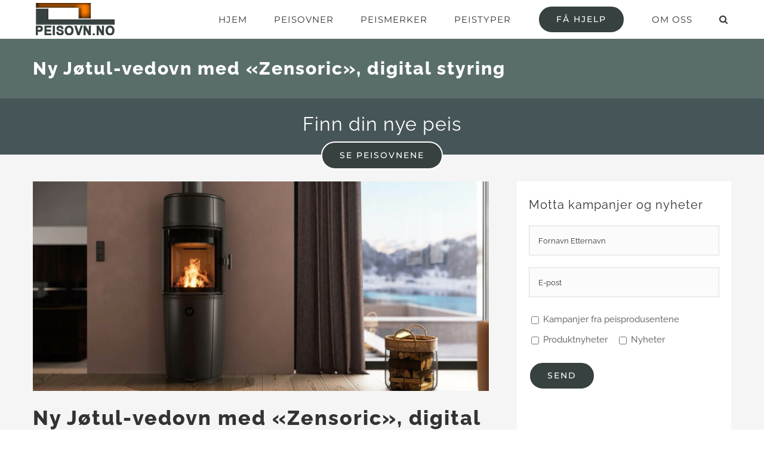

--- FILE ---
content_type: text/html; charset=UTF-8
request_url: https://peisovn.no/ny-jotul-vedovn-med-zensoric-digital-styring/
body_size: 16651
content:
<!DOCTYPE html>
<html class="avada-html-layout-wide avada-html-header-position-top avada-is-100-percent-template" lang="nb-NO" prefix="og: http://ogp.me/ns# fb: http://ogp.me/ns/fb#">
<head>
	<meta http-equiv="X-UA-Compatible" content="IE=edge" />
	<meta http-equiv="Content-Type" content="text/html; charset=utf-8"/>
	<meta name="viewport" content="width=device-width, initial-scale=1" />
	<title>Ny Jøtul-vedovn med &laquo;Zensoric&raquo;, digital styring &#8211; Peisovn.no</title>
<meta name='robots' content='max-image-preview:large' />
<link rel="alternate" type="application/rss+xml" title="Peisovn.no &raquo; strøm" href="https://peisovn.no/feed/" />
<link rel="alternate" type="application/rss+xml" title="Peisovn.no &raquo; kommentarstrøm" href="https://peisovn.no/comments/feed/" />
		
		
		
				<link rel="alternate" type="application/rss+xml" title="Peisovn.no &raquo; Ny Jøtul-vedovn med &laquo;Zensoric&raquo;, digital styring kommentarstrøm" href="https://peisovn.no/ny-jotul-vedovn-med-zensoric-digital-styring/feed/" />

		<meta property="og:title" content="Ny Jøtul-vedovn med &quot;Zensoric&quot;, digital styring"/>
		<meta property="og:type" content="article"/>
		<meta property="og:url" content="https://peisovn.no/ny-jotul-vedovn-med-zensoric-digital-styring/"/>
		<meta property="og:site_name" content="Peisovn.no"/>
		<meta property="og:description" content="Ny Jøtul-vedovn med &quot;Zensoric&quot;, digital styring
Nylig introdusert Jøtul sin nye Zensoric teknologi som automatisk optimaliserer ovnens lufttilførsel for å oppnå en renere og mer effektiv forbrenningsprosess. Zensoric består av en sensor som overvåker temperaturen i vedovnen og justerer luftstrømmen basert på hvordan veden brenner. Dette skal muliggjøre en mer kontrollert og effektiv"/>

									<meta property="og:image" content="https://peisovn.no/wp-content/uploads/2024/01/Jotul-f.jpg"/>
							<script type="text/javascript">
window._wpemojiSettings = {"baseUrl":"https:\/\/s.w.org\/images\/core\/emoji\/14.0.0\/72x72\/","ext":".png","svgUrl":"https:\/\/s.w.org\/images\/core\/emoji\/14.0.0\/svg\/","svgExt":".svg","source":{"concatemoji":"https:\/\/peisovn.no\/wp-includes\/js\/wp-emoji-release.min.js?ver=6.1.9"}};
/*! This file is auto-generated */
!function(e,a,t){var n,r,o,i=a.createElement("canvas"),p=i.getContext&&i.getContext("2d");function s(e,t){var a=String.fromCharCode,e=(p.clearRect(0,0,i.width,i.height),p.fillText(a.apply(this,e),0,0),i.toDataURL());return p.clearRect(0,0,i.width,i.height),p.fillText(a.apply(this,t),0,0),e===i.toDataURL()}function c(e){var t=a.createElement("script");t.src=e,t.defer=t.type="text/javascript",a.getElementsByTagName("head")[0].appendChild(t)}for(o=Array("flag","emoji"),t.supports={everything:!0,everythingExceptFlag:!0},r=0;r<o.length;r++)t.supports[o[r]]=function(e){if(p&&p.fillText)switch(p.textBaseline="top",p.font="600 32px Arial",e){case"flag":return s([127987,65039,8205,9895,65039],[127987,65039,8203,9895,65039])?!1:!s([55356,56826,55356,56819],[55356,56826,8203,55356,56819])&&!s([55356,57332,56128,56423,56128,56418,56128,56421,56128,56430,56128,56423,56128,56447],[55356,57332,8203,56128,56423,8203,56128,56418,8203,56128,56421,8203,56128,56430,8203,56128,56423,8203,56128,56447]);case"emoji":return!s([129777,127995,8205,129778,127999],[129777,127995,8203,129778,127999])}return!1}(o[r]),t.supports.everything=t.supports.everything&&t.supports[o[r]],"flag"!==o[r]&&(t.supports.everythingExceptFlag=t.supports.everythingExceptFlag&&t.supports[o[r]]);t.supports.everythingExceptFlag=t.supports.everythingExceptFlag&&!t.supports.flag,t.DOMReady=!1,t.readyCallback=function(){t.DOMReady=!0},t.supports.everything||(n=function(){t.readyCallback()},a.addEventListener?(a.addEventListener("DOMContentLoaded",n,!1),e.addEventListener("load",n,!1)):(e.attachEvent("onload",n),a.attachEvent("onreadystatechange",function(){"complete"===a.readyState&&t.readyCallback()})),(e=t.source||{}).concatemoji?c(e.concatemoji):e.wpemoji&&e.twemoji&&(c(e.twemoji),c(e.wpemoji)))}(window,document,window._wpemojiSettings);
</script>
<style type="text/css">
img.wp-smiley,
img.emoji {
	display: inline !important;
	border: none !important;
	box-shadow: none !important;
	height: 1em !important;
	width: 1em !important;
	margin: 0 0.07em !important;
	vertical-align: -0.1em !important;
	background: none !important;
	padding: 0 !important;
}
</style>
	<link rel='stylesheet' id='fusion-dynamic-css-css' href='https://peisovn.no/wp-content/uploads/fusion-styles/f25ea1a76ac15940fedd1a13838d1944.min.css?ver=3.9.2' type='text/css' media='all' />
<script type='text/javascript' src='https://peisovn.no/wp-includes/js/jquery/jquery.min.js?ver=3.6.1' id='jquery-core-js'></script>
<script type='text/javascript' src='https://peisovn.no/wp-includes/js/jquery/jquery-migrate.min.js?ver=3.3.2' id='jquery-migrate-js'></script>
<link rel="https://api.w.org/" href="https://peisovn.no/wp-json/" /><link rel="alternate" type="application/json" href="https://peisovn.no/wp-json/wp/v2/posts/3778" /><link rel="EditURI" type="application/rsd+xml" title="RSD" href="https://peisovn.no/xmlrpc.php?rsd" />
<link rel="wlwmanifest" type="application/wlwmanifest+xml" href="https://peisovn.no/wp-includes/wlwmanifest.xml" />
<meta name="generator" content="WordPress 6.1.9" />
<link rel="canonical" href="https://peisovn.no/ny-jotul-vedovn-med-zensoric-digital-styring/" />
<link rel='shortlink' href='https://peisovn.no/?p=3778' />
<link rel="alternate" type="application/json+oembed" href="https://peisovn.no/wp-json/oembed/1.0/embed?url=https%3A%2F%2Fpeisovn.no%2Fny-jotul-vedovn-med-zensoric-digital-styring%2F" />
<link rel="alternate" type="text/xml+oembed" href="https://peisovn.no/wp-json/oembed/1.0/embed?url=https%3A%2F%2Fpeisovn.no%2Fny-jotul-vedovn-med-zensoric-digital-styring%2F&#038;format=xml" />
<style type="text/css" id="css-fb-visibility">@media screen and (max-width: 640px){.fusion-no-small-visibility{display:none !important;}body .sm-text-align-center{text-align:center !important;}body .sm-text-align-left{text-align:left !important;}body .sm-text-align-right{text-align:right !important;}body .sm-flex-align-center{justify-content:center !important;}body .sm-flex-align-flex-start{justify-content:flex-start !important;}body .sm-flex-align-flex-end{justify-content:flex-end !important;}body .sm-mx-auto{margin-left:auto !important;margin-right:auto !important;}body .sm-ml-auto{margin-left:auto !important;}body .sm-mr-auto{margin-right:auto !important;}body .fusion-absolute-position-small{position:absolute;top:auto;width:100%;}.awb-sticky.awb-sticky-small{ position: sticky; top: var(--awb-sticky-offset,0); }}@media screen and (min-width: 641px) and (max-width: 1024px){.fusion-no-medium-visibility{display:none !important;}body .md-text-align-center{text-align:center !important;}body .md-text-align-left{text-align:left !important;}body .md-text-align-right{text-align:right !important;}body .md-flex-align-center{justify-content:center !important;}body .md-flex-align-flex-start{justify-content:flex-start !important;}body .md-flex-align-flex-end{justify-content:flex-end !important;}body .md-mx-auto{margin-left:auto !important;margin-right:auto !important;}body .md-ml-auto{margin-left:auto !important;}body .md-mr-auto{margin-right:auto !important;}body .fusion-absolute-position-medium{position:absolute;top:auto;width:100%;}.awb-sticky.awb-sticky-medium{ position: sticky; top: var(--awb-sticky-offset,0); }}@media screen and (min-width: 1025px){.fusion-no-large-visibility{display:none !important;}body .lg-text-align-center{text-align:center !important;}body .lg-text-align-left{text-align:left !important;}body .lg-text-align-right{text-align:right !important;}body .lg-flex-align-center{justify-content:center !important;}body .lg-flex-align-flex-start{justify-content:flex-start !important;}body .lg-flex-align-flex-end{justify-content:flex-end !important;}body .lg-mx-auto{margin-left:auto !important;margin-right:auto !important;}body .lg-ml-auto{margin-left:auto !important;}body .lg-mr-auto{margin-right:auto !important;}body .fusion-absolute-position-large{position:absolute;top:auto;width:100%;}.awb-sticky.awb-sticky-large{ position: sticky; top: var(--awb-sticky-offset,0); }}</style><meta name="generator" content="Powered by Slider Revolution 6.6.19 - responsive, Mobile-Friendly Slider Plugin for WordPress with comfortable drag and drop interface." />
<script>function setREVStartSize(e){
			//window.requestAnimationFrame(function() {
				window.RSIW = window.RSIW===undefined ? window.innerWidth : window.RSIW;
				window.RSIH = window.RSIH===undefined ? window.innerHeight : window.RSIH;
				try {
					var pw = document.getElementById(e.c).parentNode.offsetWidth,
						newh;
					pw = pw===0 || isNaN(pw) || (e.l=="fullwidth" || e.layout=="fullwidth") ? window.RSIW : pw;
					e.tabw = e.tabw===undefined ? 0 : parseInt(e.tabw);
					e.thumbw = e.thumbw===undefined ? 0 : parseInt(e.thumbw);
					e.tabh = e.tabh===undefined ? 0 : parseInt(e.tabh);
					e.thumbh = e.thumbh===undefined ? 0 : parseInt(e.thumbh);
					e.tabhide = e.tabhide===undefined ? 0 : parseInt(e.tabhide);
					e.thumbhide = e.thumbhide===undefined ? 0 : parseInt(e.thumbhide);
					e.mh = e.mh===undefined || e.mh=="" || e.mh==="auto" ? 0 : parseInt(e.mh,0);
					if(e.layout==="fullscreen" || e.l==="fullscreen")
						newh = Math.max(e.mh,window.RSIH);
					else{
						e.gw = Array.isArray(e.gw) ? e.gw : [e.gw];
						for (var i in e.rl) if (e.gw[i]===undefined || e.gw[i]===0) e.gw[i] = e.gw[i-1];
						e.gh = e.el===undefined || e.el==="" || (Array.isArray(e.el) && e.el.length==0)? e.gh : e.el;
						e.gh = Array.isArray(e.gh) ? e.gh : [e.gh];
						for (var i in e.rl) if (e.gh[i]===undefined || e.gh[i]===0) e.gh[i] = e.gh[i-1];
											
						var nl = new Array(e.rl.length),
							ix = 0,
							sl;
						e.tabw = e.tabhide>=pw ? 0 : e.tabw;
						e.thumbw = e.thumbhide>=pw ? 0 : e.thumbw;
						e.tabh = e.tabhide>=pw ? 0 : e.tabh;
						e.thumbh = e.thumbhide>=pw ? 0 : e.thumbh;
						for (var i in e.rl) nl[i] = e.rl[i]<window.RSIW ? 0 : e.rl[i];
						sl = nl[0];
						for (var i in nl) if (sl>nl[i] && nl[i]>0) { sl = nl[i]; ix=i;}
						var m = pw>(e.gw[ix]+e.tabw+e.thumbw) ? 1 : (pw-(e.tabw+e.thumbw)) / (e.gw[ix]);
						newh =  (e.gh[ix] * m) + (e.tabh + e.thumbh);
					}
					var el = document.getElementById(e.c);
					if (el!==null && el) el.style.height = newh+"px";
					el = document.getElementById(e.c+"_wrapper");
					if (el!==null && el) {
						el.style.height = newh+"px";
						el.style.display = "block";
					}
				} catch(e){
					console.log("Failure at Presize of Slider:" + e)
				}
			//});
		  };</script>
		<style type="text/css" id="wp-custom-css">
			.px-capf-wrapper {
    position: relative;
    z-index: 3;
    background: var(--lscf-background-color);
    width: 100%;
   max-width: 100% !important;
    min-height: 400px;
    overflow: hidden;
    padding: 0px;
}

.post-list .caption {
   
	
	display:none;
}
.view.block-view .post-list .lscf-title, .lscf-posts-block.view.block-view .post-list .lscf-title, .view.large-view.block-view .post-list .lscf-title, .lscf-posts-block.view.large-view.block-view .post-list .lscf-title {
    font-size: 24px !important;
    line-height: 1.15em;
    font-weight: normal !important;
}
.px-filter-fields .lscf-sidebar-heading {
    
    text-transform: capitalize;
	color:#fff !important;
	font-size:20px !important;
}
.px-filter-fields.lscf-horizontal-sidebar .lscf-filter-field.lscf-large-field {
    width: 561px !important;
}
.px-filter-fields.lscf-horizontal-sidebar .lscf-filter-field {
   
     height: 85px !important;
    margin-left: 25px;
    margin-right: 10px;
    float: left;
}

.lscf-row-utils {
    
    display: none;
}

.px-select-box div.select .options .lscf-dropdown-option:hover {
    color: #333; 
}
.px-filter-fields.lscf-horizontal-sidebar .px-select-box .select {
    margin-top: 7px;
    background: #fff;
}

.lscf-horizontal-sidebar .px-fiels-wrapper {
    padding: 0px;
    background: #1d242d !important;
    color: #fff;
}

.lscf-administrator {
    margin-top: 0px !important;
}
.px-filter-fields.lscf-horizontal-sidebar .pxCheckField .px_checkboxesList .px_checkbox-li, .px-filter-fields.lscf-horizontal-sidebar .pxRadioField .px_checkboxesList .px_checkbox-li {
     
  
     float: none !important; 
    display: inline-block;
}


.px-filter-fields.lscf-horizontal-sidebar .pxCheckField, .px-filter-fields.lscf-horizontal-sidebar .pxRadioField {
    position: relative;
    background: #1d242d !important;
	     width: 1020px !important;
	margin-top: 25px;
    margin-left: 11px;
}

.px_checkboxesList .px_checkbox-li span {
        line-height: 13px;
        font-size: 18px;
    color: white;
}

@media (max-width: 850px)
.view.block-view .post-list, .lscf-posts-block.view.block-view .post-list, .view.large-view.block-view .post-list, .lscf-posts-block.view.large-view.block-view .post-list {
   
    max-width: 100% !important;
    margin: 0 4% 4% 0 !important;
}



.px-filter-fields.lscf-horizontal-sidebar .px-field-wrapper-container {
   
    height: 183px !important;
}


.px-filter-fields .lscf-sidebar-heading {
    
    display: none;
}

.px-select-box div.select .options .lscf-dropdown-option {
   
    font-size: 18px !important;
   
}

.px-select-box div.select .styledSelect {
    height: 100%;
    font-size: 18px !important;
}

.px-filter-fields.lscf-horizontal-sidebar .px-select-box .select {
    margin-top: 29px !important;
    
}

    .px-filter-fields.lscf-horizontal-sidebar .pxCheckField .px_checkboxesList .px_checkbox-li, .px-filter-fields.lscf-horizontal-sidebar .pxRadioField .px_checkboxesList .px_checkbox-li {
    width: 264px;
    margin-left: 21px !important;
    margin-right: 17px !important;
    float: left;
}

.px_checkbox:before {

background: #fff !important;
}
.px_checkbox.active:after {
    
    background: black !important;
}
.px_checkbox {
    
	padding-left: 34px !important;}

}

@media (max-width: 770px){
.px-filter-fields.lscf-horizontal-sidebar .pxCheckField, .px-filter-fields.lscf-horizontal-sidebar .pxRadioField {
    position: relative;
    background: #1d242d !important;
    width: 200px !important;
    margin-top: 25px;
    margin-left: 11px;
}
}
@media (max-width: 850px){
.view.block-view .post-list, .lscf-posts-block.view.block-view .post-list, .view.large-view.block-view .post-list, .lscf-posts-block.view.large-view.block-view .post-list {
    width: 100%;
    max-width: 100%;
    margin: 0 4% 4% 0 !important;
}
}

@media only screen and (max-width: 600px) {
	
	.px-field-wrapper-container div:first-child {
    margin-top: 0;
    display: inline;
   
}
	.px_checkboxesList{
		    background: #1d242d ;
		
		
	}
	.ng-binding{
		
		color: #fff;
    font-size: 18px;
	}
	
	
}

@media (max-width: 770px)
.px-capf-wrapper .px-filter-fields .px-fiels-wrapper .px-field-wrapper-container {
    position: relative;
    width:100% !important; 
    margin-left: auto !important; 
    margin-top: 0px;
     
    border: 1px solid #1e88e5;
    border-top: 0px;
    margin-bottom: 15px;
    padding-top: 1px;
    margin: 0 18px 0 18px !important;
}

		</style>
				<script type="text/javascript">
			var doc = document.documentElement;
			doc.setAttribute( 'data-useragent', navigator.userAgent );
		</script>
		<!-- Google tag (gtag.js) -->
<script async src="https://www.googletagmanager.com/gtag/js?id=G-0PSG9TF4RF"></script>
<script>
  window.dataLayer = window.dataLayer || [];
  function gtag(){dataLayer.push(arguments);}
  gtag('js', new Date());

  gtag('config', 'G-0PSG9TF4RF');
</script>
	</head>

<body class="post-template-default single single-post postid-3778 single-format-standard fusion-image-hovers fusion-pagination-sizing fusion-button_type-flat fusion-button_span-no fusion-button_gradient-linear avada-image-rollover-circle-yes avada-image-rollover-yes avada-image-rollover-direction-center_vertical fusion-body ltr fusion-sticky-header avada-has-rev-slider-styles fusion-disable-outline fusion-sub-menu-fade mobile-logo-pos-left layout-wide-mode avada-has-boxed-modal-shadow-none layout-scroll-offset-full avada-has-zero-margin-offset-top fusion-top-header menu-text-align-center mobile-menu-design-modern fusion-show-pagination-text fusion-header-layout-v1 avada-responsive avada-footer-fx-none avada-menu-highlight-style-arrow fusion-search-form-classic fusion-main-menu-search-overlay fusion-avatar-square avada-dropdown-styles avada-blog-layout-large avada-blog-archive-layout-grid avada-header-shadow-no avada-menu-icon-position-left avada-has-mainmenu-dropdown-divider avada-has-pagetitle-bg-full avada-has-main-nav-search-icon avada-has-100-footer avada-has-breadcrumb-mobile-hidden avada-has-titlebar-bar_and_content avada-social-full-transparent avada-has-pagination-padding avada-flyout-menu-direction-fade avada-ec-views-v1 &quot; ng-app=&quot;lscf-app" data-awb-post-id="3778">
		<a class="skip-link screen-reader-text" href="#content">Skip to content</a>

	<div id="boxed-wrapper">
		
		<div id="wrapper" class="fusion-wrapper">
			<div id="home" style="position:relative;top:-1px;"></div>
							
					
			<header class="fusion-header-wrapper">
				<div class="fusion-header-v1 fusion-logo-alignment fusion-logo-left fusion-sticky-menu- fusion-sticky-logo-1 fusion-mobile-logo-1  fusion-mobile-menu-design-modern">
					<div class="fusion-header-sticky-height"></div>
<div class="fusion-header">
	<div class="fusion-row">
					<div class="fusion-logo" data-margin-top="5px" data-margin-bottom="6px" data-margin-left="0px" data-margin-right="0px">
			<a class="fusion-logo-link"  href="https://peisovn.no/" >

						<!-- standard logo -->
			<img src="https://peisovn.no/wp-content/uploads/2019/03/logo-peisovn-r.png" srcset="https://peisovn.no/wp-content/uploads/2019/03/logo-peisovn-r.png 1x, https://peisovn.no/wp-content/uploads/2019/03/logo-peisovn-r.png 2x" width="264" height="108" style="max-height:108px;height:auto;" alt="Peisovn.no Logo" data-retina_logo_url="https://peisovn.no/wp-content/uploads/2019/03/logo-peisovn-r.png" class="fusion-standard-logo" />

											<!-- mobile logo -->
				<img src="https://peisovn.no/wp-content/uploads/2019/03/logo-peisovn-r.png" srcset="https://peisovn.no/wp-content/uploads/2019/03/logo-peisovn-r.png 1x, https://peisovn.no/wp-content/uploads/2019/03/logo-peisovn-r.png 2x" width="264" height="108" style="max-height:108px;height:auto;" alt="Peisovn.no Logo" data-retina_logo_url="https://peisovn.no/wp-content/uploads/2019/03/logo-peisovn-r.png" class="fusion-mobile-logo" />
			
											<!-- sticky header logo -->
				<img src="https://peisovn.no/wp-content/uploads/2019/03/logo-peisovn-r.png" srcset="https://peisovn.no/wp-content/uploads/2019/03/logo-peisovn-r.png 1x, https://peisovn.no/wp-content/uploads/2019/03/logo-peisovn-r.png 2x" width="264" height="108" style="max-height:108px;height:auto;" alt="Peisovn.no Logo" data-retina_logo_url="https://peisovn.no/wp-content/uploads/2019/03/logo-peisovn-r.png" class="fusion-sticky-logo" />
					</a>
		</div>		<nav class="fusion-main-menu" aria-label="Hovedmeny"><div class="fusion-overlay-search">		<form role="search" class="searchform fusion-search-form  fusion-search-form-classic" method="get" action="https://peisovn.no/">
			<div class="fusion-search-form-content">

				
				<div class="fusion-search-field search-field">
					<label><span class="screen-reader-text">Søk etter:</span>
													<input type="search" value="" name="s" class="s" placeholder="Søk..." required aria-required="true" aria-label="Søk..."/>
											</label>
				</div>
				<div class="fusion-search-button search-button">
					<input type="submit" class="fusion-search-submit searchsubmit" aria-label="Søk" value="&#xf002;" />
									</div>

				
			</div>


			
		</form>
		<div class="fusion-search-spacer"></div><a href="#" role="button" aria-label="Close Search" class="fusion-close-search"></a></div><ul id="menu-construction-main-menu" class="fusion-menu"><li  id="menu-item-1317"  class="menu-item menu-item-type-post_type menu-item-object-page menu-item-home menu-item-1317"  data-item-id="1317"><a  href="https://peisovn.no/" class="fusion-arrow-highlight"><span class="menu-text">HJEM<span class="fusion-arrow-svg"><svg height="8px" width="43px">
					<path d="M0 0 L21.5 8 L43 0 Z" fill="#ffffff" />
					</svg></span></span></a></li><li  id="menu-item-1479"  class="menu-item menu-item-type-post_type menu-item-object-page menu-item-1479"  data-item-id="1479"><a  href="https://peisovn.no/peisovner/" class="fusion-arrow-highlight"><span class="menu-text">PEISOVNER<span class="fusion-arrow-svg"><svg height="8px" width="43px">
					<path d="M0 0 L21.5 8 L43 0 Z" fill="#ffffff" />
					</svg></span></span></a></li><li  id="menu-item-1904"  class="menu-item menu-item-type-post_type menu-item-object-page menu-item-1904"  data-item-id="1904"><a  href="https://peisovn.no/peis-produsentene/" class="fusion-arrow-highlight"><span class="menu-text">PEISMERKER<span class="fusion-arrow-svg"><svg height="8px" width="43px">
					<path d="M0 0 L21.5 8 L43 0 Z" fill="#ffffff" />
					</svg></span></span></a></li><li  id="menu-item-1961"  class="menu-item menu-item-type-post_type menu-item-object-page menu-item-1961"  data-item-id="1961"><a  href="https://peisovn.no/peistyper/" class="fusion-arrow-highlight"><span class="menu-text">PEISTYPER<span class="fusion-arrow-svg"><svg height="8px" width="43px">
					<path d="M0 0 L21.5 8 L43 0 Z" fill="#ffffff" />
					</svg></span></span></a></li><li  id="menu-item-1312"  class="menu-item menu-item-type-post_type menu-item-object-page menu-item-1312 fusion-menu-item-button"  data-item-id="1312"><a  href="https://peisovn.no/fa-hjelp/" class="fusion-arrow-highlight"><span class="menu-text fusion-button button-default button-large">FÅ HJELP</span></a></li><li  id="menu-item-2047"  class="menu-item menu-item-type-post_type menu-item-object-page menu-item-2047"  data-item-id="2047"><a  href="https://peisovn.no/om-oss/" class="fusion-arrow-highlight"><span class="menu-text">OM OSS<span class="fusion-arrow-svg"><svg height="8px" width="43px">
					<path d="M0 0 L21.5 8 L43 0 Z" fill="#ffffff" />
					</svg></span></span></a></li><li class="fusion-custom-menu-item fusion-main-menu-search fusion-search-overlay"><a class="fusion-main-menu-icon" href="#" aria-label="Søk" data-title="Søk" title="Søk" role="button" aria-expanded="false"></a></li></ul></nav>	<div class="fusion-mobile-menu-icons">
							<a href="#" class="fusion-icon awb-icon-bars" aria-label="Toggle mobile menu" aria-expanded="false"></a>
		
		
		
			</div>

<nav class="fusion-mobile-nav-holder fusion-mobile-menu-text-align-left" aria-label="Main Menu Mobile"></nav>

					</div>
</div>
				</div>
				<div class="fusion-clearfix"></div>
			</header>
								
							<div id="sliders-container" class="fusion-slider-visibility">
					</div>
				
					
							
			<section class="avada-page-titlebar-wrapper" aria-label="Page Title Bar">
	<div class="fusion-page-title-bar fusion-page-title-bar-breadcrumbs fusion-page-title-bar-left">
		<div class="fusion-page-title-row">
			<div class="fusion-page-title-wrapper">
				<div class="fusion-page-title-captions">

																							<h1 class="entry-title">Ny Jøtul-vedovn med &laquo;Zensoric&raquo;, digital styring</h1>

											
					
				</div>

													
			</div>
		</div>
	</div>
</section>

						<main id="main" class="clearfix width-100">
				<div class="fusion-row" style="max-width:100%;">

<section id="content" style="width: 100%;">
	
					<article id="post-3778" class="post post-3778 type-post status-publish format-standard has-post-thumbnail hentry category-godt-a-vite-om-peis">
										<span class="entry-title" style="display: none;">Ny Jøtul-vedovn med &laquo;Zensoric&raquo;, digital styring</span>
			
									
						<div class="post-content">
				<div class="fusion-fullwidth fullwidth-box fusion-builder-row-1 hundred-percent-fullwidth non-hundred-percent-height-scrolling" style="--awb-background-position:left top;--awb-border-sizes-top:0px;--awb-border-sizes-bottom:0px;--awb-border-sizes-left:0px;--awb-border-sizes-right:0px;--awb-border-radius-top-left:0px;--awb-border-radius-top-right:0px;--awb-border-radius-bottom-right:0px;--awb-border-radius-bottom-left:0px;--awb-padding-top:22px;--awb-padding-bottom:15px;--awb-background-color:#465558;" ><div class="fusion-builder-row fusion-row"><div class="fusion-layout-column fusion_builder_column fusion-builder-column-0 fusion_builder_column_1_1 1_1 fusion-one-full fusion-column-first fusion-column-last" style="--awb-bg-size:cover;"><div class="fusion-column-wrapper fusion-flex-column-wrapper-legacy"><div class="fusion-text fusion-text-1"><h2 style="font-weight: 300; text-align: center;"><span style="color: #ffffff;">Finn din nye peis</span></h2>
</div><div class="fusion-clearfix"></div></div></div></div></div>
<div class="fusion-fullwidth fullwidth-box fusion-builder-row-2 nonhundred-percent-fullwidth non-hundred-percent-height-scrolling" style="--awb-background-position:left top;--awb-border-sizes-top:0px;--awb-border-sizes-bottom:0px;--awb-border-sizes-left:0px;--awb-border-sizes-right:0px;--awb-border-radius-top-left:0px;--awb-border-radius-top-right:0px;--awb-border-radius-bottom-right:0px;--awb-border-radius-bottom-left:0px;--awb-padding-top:0px;--awb-padding-bottom:20px;--awb-background-color:#f5f5f5;" ><div class="fusion-builder-row fusion-row"><div class="fusion-layout-column fusion_builder_column fusion-builder-column-1 fusion_builder_column_1_1 1_1 fusion-one-full fusion-column-first fusion-column-last" style="--awb-bg-color:rgba(255,255,255,0);--awb-bg-size:cover;--awb-margin-top:-22px;"><div class="fusion-column-wrapper fusion-column-has-shadow fusion-flex-column-wrapper-legacy"><div class="fusion-aligncenter"><a class="fusion-button button-flat fusion-button-default-size button-custom fusion-button-default button-1 fusion-button-default-span fusion-button-default-type" style="--button_accent_color:#ffffff;--button_accent_hover_color:#333333;--button_border_hover_color:#333333;--button_border_width-top:2px;--button_border_width-right:2px;--button_border_width-bottom:2px;--button_border_width-left:2px;--button_gradient_top_color:#374140;--button_gradient_bottom_color:#374140;--button_gradient_top_color_hover:#ffffff;--button_gradient_bottom_color_hover:#ffffff;" target="_self" href="https://peisovn.no/peisovner/"><span class="fusion-button-text">SE PEISOVNENE</span></a></div><div class="fusion-clearfix"></div></div></div></div></div>
<div class="fusion-fullwidth fullwidth-box fusion-builder-row-3 nonhundred-percent-fullwidth non-hundred-percent-height-scrolling" style="--awb-border-radius-top-left:0px;--awb-border-radius-top-right:0px;--awb-border-radius-bottom-right:0px;--awb-border-radius-bottom-left:0px;--awb-background-color:#f5f5f5;" ><div class="fusion-builder-row fusion-row"><div class="fusion-layout-column fusion_builder_column fusion-builder-column-2 fusion_builder_column_2_3 2_3 fusion-two-third fusion-column-first" style="--awb-bg-size:cover;width:65.3333%; margin-right: 4%;"><div class="fusion-column-wrapper fusion-flex-column-wrapper-legacy"><div class="fusion-image-element in-legacy-container" style="--awb-caption-title-size:var(--h2_typography-font-size);--awb-caption-title-transform:var(--h2_typography-text-transform);--awb-caption-title-line-height:var(--h2_typography-line-height);--awb-caption-title-letter-spacing:var(--h2_typography-letter-spacing);"><span class=" fusion-imageframe imageframe-none imageframe-1 hover-type-none"><img decoding="async" width="1080" height="496" title="Jotul-f" src="http://peisovn.no/wp-content/uploads/2024/01/Jotul-f.jpg" alt class="img-responsive wp-image-3782" srcset="https://peisovn.no/wp-content/uploads/2024/01/Jotul-f-200x92.jpg 200w, https://peisovn.no/wp-content/uploads/2024/01/Jotul-f-400x184.jpg 400w, https://peisovn.no/wp-content/uploads/2024/01/Jotul-f-600x276.jpg 600w, https://peisovn.no/wp-content/uploads/2024/01/Jotul-f-800x367.jpg 800w, https://peisovn.no/wp-content/uploads/2024/01/Jotul-f.jpg 1080w" sizes="(max-width: 800px) 100vw, 800px" /></span></div>
<div class="fusion-text fusion-text-2"><h1>Ny Jøtul-vedovn med &laquo;Zensoric&raquo;, digital styring</h1>
<p>Nylig introdusert Jøtul sin nye Zensoric teknologi som automatisk optimaliserer ovnens lufttilførsel for å oppnå en renere og mer effektiv forbrenningsprosess. Zensoric består av en sensor som overvåker temperaturen i vedovnen og justerer luftstrømmen basert på hvordan veden brenner. Dette skal muliggjøre en mer kontrollert og effektiv forbrenning, potensielt reduserende energitap og forbedrende ovnens ytelse. Zensoric-teknologien skal gi stabil varmeproduksjon og forlenge brenntiden, samtidig som den reduserer utslippene. Det er i første omgang Jøtul sin nye F 170-serie som er utstyrt med Zensoric.</p>
</div><style type='text/css'>.reading-box-container-1 .element-bottomshadow:before,.reading-box-container-1 .element-bottomshadow:after{opacity:0.25;}</style><div class="fusion-reading-box-container reading-box-container-1" style="--awb-title-color:#333333;--awb-margin-top:0px;--awb-margin-bottom:30px;"><div class="reading-box element-bottomshadow" style="background-color:#ffffff;border-width:1px;border-color:rgba(96,125,139,0.51);border-top-width:3px;border-top-color:var(--primary_color);border-style:solid;"><a class="button fusion-button button-default fusion-button-default-size button-default-size button-flat fusion-desktop-button fusion-tagline-button continue fusion-desktop-button-margin continue-right" style="-webkit-box-shadow:none;-moz-box-shadow:none;box-shadow:none;border-radius:25px 25px 25px 25px" href="https://peisovn.no/peisovner/" target="_self"><span>GÅ TIL OVERSIKTEN</span></a><h2>Skal du kjøpe peisovn?</h2><div class="reading-box-description fusion-reading-box-additional">Se vår oversikt over peiser og ildsted i det Norske markedet!</div><div class="fusion-clearfix"></div><a class="button fusion-button button-default fusion-button-default-size button-default-size button-flat fusion-mobile-button continue-right" style="-webkit-box-shadow:none;-moz-box-shadow:none;box-shadow:none;border-radius:25px 25px 25px 25px" href="https://peisovn.no/peisovner/" target="_self"><span>GÅ TIL OVERSIKTEN</span></a></div></div>

<div class="fusion-clearfix"></div></div></div><div class="fusion-layout-column fusion_builder_column fusion-builder-column-3 fusion_builder_column_1_3 1_3 fusion-one-third fusion-column-last" style="--awb-padding-top:5px;--awb-padding-right:20px;--awb-padding-left:20px;--awb-bg-color:#ffffff;--awb-bg-size:cover;width:30.6666%;"><div class="fusion-column-wrapper fusion-flex-column-wrapper-legacy"><div class="fusion-text fusion-text-3"><h3>Motta kampanjer og nyheter</h3>
</div>
<div class="wpcf7 no-js" id="wpcf7-f1602-p3778-o1" lang="nb-NO" dir="ltr">
<div class="screen-reader-response"><p role="status" aria-live="polite" aria-atomic="true"></p> <ul></ul></div>
<form action="/ny-jotul-vedovn-med-zensoric-digital-styring/#wpcf7-f1602-p3778-o1" method="post" class="wpcf7-form init" aria-label="Kontaktskjema" novalidate="novalidate" data-status="init">
<div style="display: none;">
<input type="hidden" name="_wpcf7" value="1602" />
<input type="hidden" name="_wpcf7_version" value="5.7.3" />
<input type="hidden" name="_wpcf7_locale" value="nb_NO" />
<input type="hidden" name="_wpcf7_unit_tag" value="wpcf7-f1602-p3778-o1" />
<input type="hidden" name="_wpcf7_container_post" value="3778" />
<input type="hidden" name="_wpcf7_posted_data_hash" value="" />
</div>
<p><span class="wpcf7-form-control-wrap" data-name="text-785"><input size="40" class="wpcf7-form-control wpcf7-text wpcf7-validates-as-required" aria-required="true" aria-invalid="false" placeholder="Fornavn Etternavn" value="" type="text" name="text-785" /></span>
</p>
<p><span class="wpcf7-form-control-wrap" data-name="email-662"><input size="40" class="wpcf7-form-control wpcf7-text wpcf7-email wpcf7-validates-as-required wpcf7-validates-as-email" aria-required="true" aria-invalid="false" placeholder="E-post" value="" type="email" name="email-662" /></span>
</p>
<p><span class="wpcf7-form-control-wrap" data-name="checkbox-398"><span class="wpcf7-form-control wpcf7-checkbox wpcf7-validates-as-required"><span class="wpcf7-list-item first"><input type="checkbox" name="checkbox-398[]" value="Kampanjer fra peisprodusentene" tabindex="" /><span class="wpcf7-list-item-label">Kampanjer fra peisprodusentene</span></span><span class="wpcf7-list-item"><input type="checkbox" name="checkbox-398[]" value="Produktnyheter" tabindex="" /><span class="wpcf7-list-item-label">Produktnyheter</span></span><span class="wpcf7-list-item last"><input type="checkbox" name="checkbox-398[]" value="Nyheter" tabindex="" /><span class="wpcf7-list-item-label">Nyheter</span></span></span></span>
</p>
<p><input class="wpcf7-form-control has-spinner wpcf7-submit" type="submit" value="Send" />
</p><div class="fusion-alert alert custom alert-custom fusion-alert-center wpcf7-response-output fusion-alert-capitalize alert-dismissable" role="alert"><div class="fusion-alert-content-wrapper"><span class="fusion-alert-content"></span></div><button type="button" class="close toggle-alert" data-dismiss="alert" aria-label="Close">&times;</button></div>
</form>
</div>

<br/><div class="fusion-text fusion-text-4"><h3></h3>
<h3>Populære peisovner</h3>
</div><div class="fusion-sep-clear"></div><div class="fusion-separator fusion-full-width-sep" style="margin-left: auto;margin-right: auto;margin-bottom:5px;width:100%;"><div class="fusion-separator-border sep-single" style="--awb-height:20px;--awb-amount:20px;--awb-sep-color:#596e6b;border-color:#596e6b;border-top-width:4px;"></div></div><div class="fusion-sep-clear"></div><div class="fusion-recent-posts fusion-recent-posts-1 avada-container layout-default layout-columns-1"><section class="fusion-columns columns fusion-columns-1 columns-1"><article class="post fusion-column column col col-lg-12 col-md-12 col-sm-12"><div class="fusion-flexslider fusion-flexslider-loading flexslider flexslider-hover-type-none"><ul class="slides"><li><a href="https://peisovn.no/glasgow-fra-nordpeis/" aria-label="GLASGOW – fra Nordpeis" class="hover-type-none"><img width="700" height="441" src="https://peisovn.no/wp-content/uploads/2019/04/glasgow-nordpeis-700x441.jpg" class="attachment-recent-posts size-recent-posts" alt="Glasgow, fra Nordpeis" decoding="async" srcset="https://peisovn.no/wp-content/uploads/2019/04/glasgow-nordpeis-320x202.jpg 320w, https://peisovn.no/wp-content/uploads/2019/04/glasgow-nordpeis-700x441.jpg 700w" sizes="(max-width: 700px) 100vw, 700px" /></a></li></ul></div><div class="recent-posts-content"><span class="vcard" style="display: none;"><span class="fn"><a href="https://peisovn.no/author/administrator/" title="Innlegg av Administrator" rel="author">Administrator</a></span></span><span class="updated" style="display:none;">2020-06-11T20:47:01+02:00</span><h4 class="entry-title"><a href="https://peisovn.no/glasgow-fra-nordpeis/">GLASGOW – fra Nordpeis</a></h4></div></article><article class="post fusion-column column col col-lg-12 col-md-12 col-sm-12"><div class="fusion-flexslider fusion-flexslider-loading flexslider flexslider-hover-type-none"><ul class="slides"><li><a href="https://peisovn.no/orion-fra-nordpeis/" aria-label="ORION – fra Nordpeis" class="hover-type-none"><img width="700" height="441" src="https://peisovn.no/wp-content/uploads/2019/04/orion-nordpeis-700x441.jpg" class="attachment-recent-posts size-recent-posts" alt="Orion, fra Nordpeis" decoding="async" srcset="https://peisovn.no/wp-content/uploads/2019/04/orion-nordpeis-320x202.jpg 320w, https://peisovn.no/wp-content/uploads/2019/04/orion-nordpeis-700x441.jpg 700w" sizes="(max-width: 700px) 100vw, 700px" /></a></li></ul></div><div class="recent-posts-content"><span class="vcard" style="display: none;"><span class="fn"><a href="https://peisovn.no/author/administrator/" title="Innlegg av Administrator" rel="author">Administrator</a></span></span><span class="updated" style="display:none;">2020-06-11T20:47:01+02:00</span><h4 class="entry-title"><a href="https://peisovn.no/orion-fra-nordpeis/">ORION – fra Nordpeis</a></h4></div></article></section></div><div class="fusion-text fusion-text-5"><h3>Populære leverandører</h3>
</div><div class="fusion-sep-clear"></div><div class="fusion-separator fusion-full-width-sep" style="margin-left: auto;margin-right: auto;margin-bottom:5px;width:100%;"><div class="fusion-separator-border sep-single" style="--awb-height:20px;--awb-amount:20px;--awb-sep-color:#596e6b;border-color:#596e6b;border-top-width:4px;"></div></div><div class="fusion-sep-clear"></div><div class="fusion-blog-shortcode fusion-blog-shortcode-1 fusion-blog-archive fusion-blog-layout-grid-wrapper fusion-blog-no fusion-blog-layout-center"><style type="text/css">.fusion-blog-shortcode-1 .fusion-blog-layout-grid .fusion-post-grid{padding:20px;}.fusion-blog-shortcode-1 .fusion-posts-container{margin-left: -20px !important; margin-right:-20px !important;}</style><div class="fusion-posts-container fusion-posts-container-no fusion-no-meta-info fusion-blog-rollover fusion-blog-layout-grid fusion-blog-layout-grid-1 isotope" data-pages="3" data-grid-col-space="40" style="margin: -20px -20px 0;min-height:500px;"><article id="blog-1-post-2076" class="fusion-post-grid post-2076 post type-post status-publish format-standard has-post-thumbnail hentry category-peisovn category-peisprodusenter">
<div class="fusion-post-wrapper" style="background-color:rgba(255,255,255,1);border:1px solid #f5f5f5;border-bottom-width:3px;">

			<div class="fusion-flexslider flexslider fusion-flexslider-loading fusion-post-slideshow" style="border-color:#f5f5f5;">
		<ul class="slides">
			
														<li><div  class="fusion-image-wrapper" aria-haspopup="true">
				<img width="900" height="252" src="https://peisovn.no/wp-content/uploads/2019/04/norsk-kleber.jpg" class="attachment-full size-full wp-post-image" alt="Domino fra Norsk Kleber" decoding="async" srcset="https://peisovn.no/wp-content/uploads/2019/04/norsk-kleber-200x56.jpg 200w, https://peisovn.no/wp-content/uploads/2019/04/norsk-kleber-400x112.jpg 400w, https://peisovn.no/wp-content/uploads/2019/04/norsk-kleber-600x168.jpg 600w, https://peisovn.no/wp-content/uploads/2019/04/norsk-kleber-800x224.jpg 800w, https://peisovn.no/wp-content/uploads/2019/04/norsk-kleber.jpg 900w" sizes="(min-width: 2200px) 100vw, (min-width: 640px) 1170px, " /><div class="fusion-rollover">
	<div class="fusion-rollover-content">

														<a class="fusion-rollover-link" href="https://peisovn.no/norsk-kleber/">Norsk Kleber</a>
			
								
		
								
								
		
						<a class="fusion-link-wrapper" href="https://peisovn.no/norsk-kleber/" aria-label="Norsk Kleber"></a>
	</div>
</div>
</div>
</li>
			
			
																																																																				</ul>
	</div>
	<div class="fusion-post-content-wrapper" style="padding:30px 25px 20px 25px;"><div class="fusion-post-content post-content"><h2 class="blog-shortcode-post-title entry-title"><a href="https://peisovn.no/norsk-kleber/">Norsk Kleber</a></h2></div></div><div class="fusion-clearfix"></div></div>
</article>
<article id="blog-1-post-1949" class="fusion-post-grid post-1949 post type-post status-publish format-standard has-post-thumbnail hentry category-peisovn category-peisprodusenter">
<div class="fusion-post-wrapper" style="background-color:rgba(255,255,255,1);border:1px solid #f5f5f5;border-bottom-width:3px;">

			<div class="fusion-flexslider flexslider fusion-flexslider-loading fusion-post-slideshow" style="border-color:#f5f5f5;">
		<ul class="slides">
			
														<li><div  class="fusion-image-wrapper" aria-haspopup="true">
				<img width="900" height="252" src="https://peisovn.no/wp-content/uploads/2019/03/dovre.jpg" class="attachment-full size-full wp-post-image" alt="Dovrepeisen" decoding="async" srcset="https://peisovn.no/wp-content/uploads/2019/03/dovre-200x56.jpg 200w, https://peisovn.no/wp-content/uploads/2019/03/dovre-400x112.jpg 400w, https://peisovn.no/wp-content/uploads/2019/03/dovre-600x168.jpg 600w, https://peisovn.no/wp-content/uploads/2019/03/dovre-800x224.jpg 800w, https://peisovn.no/wp-content/uploads/2019/03/dovre.jpg 900w" sizes="(min-width: 2200px) 100vw, (min-width: 640px) 1170px, " /><div class="fusion-rollover">
	<div class="fusion-rollover-content">

														<a class="fusion-rollover-link" href="https://peisovn.no/dovre/">Dovre</a>
			
								
		
								
								
		
						<a class="fusion-link-wrapper" href="https://peisovn.no/dovre/" aria-label="Dovre"></a>
	</div>
</div>
</div>
</li>
			
			
																																																																				</ul>
	</div>
	<div class="fusion-post-content-wrapper" style="padding:30px 25px 20px 25px;"><div class="fusion-post-content post-content"><h2 class="blog-shortcode-post-title entry-title"><a href="https://peisovn.no/dovre/">Dovre</a></h2></div></div><div class="fusion-clearfix"></div></div>
</article>
<article id="blog-1-post-1945" class="fusion-post-grid post-1945 post type-post status-publish format-standard has-post-thumbnail hentry category-peisovn category-peisprodusenter">
<div class="fusion-post-wrapper" style="background-color:rgba(255,255,255,1);border:1px solid #f5f5f5;border-bottom-width:3px;">

			<div class="fusion-flexslider flexslider fusion-flexslider-loading fusion-post-slideshow" style="border-color:#f5f5f5;">
		<ul class="slides">
			
														<li><div  class="fusion-image-wrapper" aria-haspopup="true">
				<img width="900" height="252" src="https://peisovn.no/wp-content/uploads/2019/03/jotul.jpg" class="attachment-full size-full wp-post-image" alt="Peis fra Jøtul" decoding="async" srcset="https://peisovn.no/wp-content/uploads/2019/03/jotul-200x56.jpg 200w, https://peisovn.no/wp-content/uploads/2019/03/jotul-400x112.jpg 400w, https://peisovn.no/wp-content/uploads/2019/03/jotul-600x168.jpg 600w, https://peisovn.no/wp-content/uploads/2019/03/jotul-800x224.jpg 800w, https://peisovn.no/wp-content/uploads/2019/03/jotul.jpg 900w" sizes="(min-width: 2200px) 100vw, (min-width: 640px) 1170px, " /><div class="fusion-rollover">
	<div class="fusion-rollover-content">

														<a class="fusion-rollover-link" href="https://peisovn.no/jotul/">Jøtul</a>
			
								
		
								
								
		
						<a class="fusion-link-wrapper" href="https://peisovn.no/jotul/" aria-label="Jøtul"></a>
	</div>
</div>
</div>
</li>
			
			
																																																																				</ul>
	</div>
	<div class="fusion-post-content-wrapper" style="padding:30px 25px 20px 25px;"><div class="fusion-post-content post-content"><h2 class="blog-shortcode-post-title entry-title"><a href="https://peisovn.no/jotul/">Jøtul</a></h2></div></div><div class="fusion-clearfix"></div></div>
</article>
<div class="fusion-clearfix"></div></div></div><div class="fusion-clearfix"></div></div></div>
</div></div>
							</div>

												<div class="fusion-meta-info"><div class="fusion-meta-info-wrapper">Av <span class="vcard"><span class="fn"><a href="https://peisovn.no/author/administrator/" title="Innlegg av Administrator" rel="author">Administrator</a></span></span><span class="fusion-inline-sep">|</span><span class="updated rich-snippet-hidden">2024-01-02T13:02:32+01:00</span><span>januar 2nd, 2024</span><span class="fusion-inline-sep">|</span><a href="https://peisovn.no/category/godt-a-vite-om-peis/" rel="category tag">Godt å vite om peis</a><span class="fusion-inline-sep">|</span></div></div>													<div class="fusion-sharing-box fusion-theme-sharing-box fusion-single-sharing-box">
		<h4>Del dette innlegget med andre!</h4>
		<div class="fusion-social-networks boxed-icons"><div class="fusion-social-networks-wrapper"><a  class="fusion-social-network-icon fusion-tooltip fusion-facebook awb-icon-facebook" style="color:#ffffff;background-color:#3b5998;border-color:#3b5998;" data-placement="top" data-title="Facebook" data-toggle="tooltip" title="Facebook" href="https://www.facebook.com/sharer.php?u=https%3A%2F%2Fpeisovn.no%2Fny-jotul-vedovn-med-zensoric-digital-styring%2F&amp;t=Ny%20J%C3%B8tul-vedovn%20med%20%C2%ABZensoric%C2%BB%2C%20digital%20styring" target="_blank" rel="noreferrer"><span class="screen-reader-text">Facebook</span></a><a  class="fusion-social-network-icon fusion-tooltip fusion-twitter awb-icon-twitter" style="color:#ffffff;background-color:#55acee;border-color:#55acee;" data-placement="top" data-title="Twitter" data-toggle="tooltip" title="Twitter" href="https://twitter.com/share?url=https%3A%2F%2Fpeisovn.no%2Fny-jotul-vedovn-med-zensoric-digital-styring%2F&amp;text=Ny%20J%C3%B8tul-vedovn%20med%20%C2%ABZensoric%C2%BB%2C%20digital%20styring" target="_blank" rel="noopener noreferrer"><span class="screen-reader-text">Twitter</span></a><a  class="fusion-social-network-icon fusion-tooltip fusion-linkedin awb-icon-linkedin" style="color:#ffffff;background-color:#0077b5;border-color:#0077b5;" data-placement="top" data-title="LinkedIn" data-toggle="tooltip" title="LinkedIn" href="https://www.linkedin.com/shareArticle?mini=true&amp;url=https%3A%2F%2Fpeisovn.no%2Fny-jotul-vedovn-med-zensoric-digital-styring%2F&amp;title=Ny%20J%C3%B8tul-vedovn%20med%20%C2%ABZensoric%C2%BB%2C%20digital%20styring&amp;summary=Ny%20J%C3%B8tul-vedovn%20med%20%22Zensoric%22%2C%20digital%20styring%0D%0ANylig%20introdusert%20J%C3%B8tul%20sin%20nye%20Zensoric%20teknologi%20som%20automatisk%20optimaliserer%20ovnens%20lufttilf%C3%B8rsel%20for%20%C3%A5%20oppn%C3%A5%20en%20renere%20og%20mer%20effektiv%20forbrenningsprosess.%20Zensoric%20best%C3%A5r%20av%20en%20sensor%20som%20overv%C3%A5ker%20temp" target="_blank" rel="noopener noreferrer"><span class="screen-reader-text">LinkedIn</span></a><a  class="fusion-social-network-icon fusion-tooltip fusion-whatsapp awb-icon-whatsapp" style="color:#ffffff;background-color:#77e878;border-color:#77e878;" data-placement="top" data-title="WhatsApp" data-toggle="tooltip" title="WhatsApp" href="https://api.whatsapp.com/send?text=https%3A%2F%2Fpeisovn.no%2Fny-jotul-vedovn-med-zensoric-digital-styring%2F" target="_blank" rel="noopener noreferrer"><span class="screen-reader-text">WhatsApp</span></a><a  class="fusion-social-network-icon fusion-tooltip fusion-pinterest awb-icon-pinterest" style="color:#ffffff;background-color:#bd081c;border-color:#bd081c;" data-placement="top" data-title="Pinterest" data-toggle="tooltip" title="Pinterest" href="https://pinterest.com/pin/create/button/?url=https%3A%2F%2Fpeisovn.no%2Fny-jotul-vedovn-med-zensoric-digital-styring%2F&amp;description=Ny%20J%C3%B8tul-vedovn%20med%20%26quot%3BZensoric%26quot%3B%2C%20digital%20styring%0D%0ANylig%20introdusert%20J%C3%B8tul%20sin%20nye%20Zensoric%20teknologi%20som%20automatisk%20optimaliserer%20ovnens%20lufttilf%C3%B8rsel%20for%20%C3%A5%20oppn%C3%A5%20en%20renere%20og%20mer%20effektiv%20forbrenningsprosess.%20Zensoric%20best%C3%A5r%20av%20en%20sensor%20som%20overv%C3%A5ker%20temperaturen%20i%20vedovnen%20og%20justerer%20luftstr%C3%B8mmen%20basert%20p%C3%A5%20hvordan%20veden%20brenner.%20Dette%20skal%20muliggj%C3%B8re%20en%20mer%20kontrollert%20og%20effektiv&amp;media=https%3A%2F%2Fpeisovn.no%2Fwp-content%2Fuploads%2F2024%2F01%2FJotul-f.jpg" target="_blank" rel="noopener noreferrer"><span class="screen-reader-text">Pinterest</span></a><a  class="fusion-social-network-icon fusion-tooltip fusion-mail awb-icon-mail fusion-last-social-icon" style="color:#ffffff;background-color:#000000;border-color:#000000;" data-placement="top" data-title="E-post" data-toggle="tooltip" title="E-post" href="mailto:?body=https://peisovn.no/ny-jotul-vedovn-med-zensoric-digital-styring/&amp;subject=Ny%20J%C3%B8tul-vedovn%20med%20%C2%ABZensoric%C2%BB%2C%20digital%20styring" target="_self" rel="noopener noreferrer"><span class="screen-reader-text">E-post</span></a><div class="fusion-clearfix"></div></div></div>	</div>
													
																	</article>
	</section>
						
					</div>  <!-- fusion-row -->
				</main>  <!-- #main -->
				
				
								
					
		<div class="fusion-footer">
					
	<footer class="fusion-footer-widget-area fusion-widget-area">
		<div class="fusion-row">
			<div class="fusion-columns fusion-columns-4 fusion-widget-area">
				
																									<div class="fusion-column col-lg-3 col-md-3 col-sm-3">
							<section id="custom_html-3" class="widget_text fusion-footer-widget-column widget widget_custom_html"><div class="textwidget custom-html-widget"><div style="max-width: 100px" >
<img src="https://peisovn.no/wp-content/uploads/2019/03/logo-peisovn-r.png" style="max-width:100%;" />
</div>
<ul style="--awb-iconcolor:#717171;--awb-line-height:23.8px;--awb-icon-width:23.8px;--awb-icon-height:23.8px;--awb-icon-margin:9.8px;--awb-content-margin:33.6px;" class="fusion-checklist fusion-checklist-1 fusion-checklist-default type-icons"><li class="fusion-li-item" style=""><span class="icon-wrapper circle-no"><i class="fusion-li-icon fa fa-globe" aria-hidden="true"></i></span><div class="fusion-li-item-content">
<p>Glassbegerveien 250<br />
4032 Stavanger</p>
</div></li>
<li class="fusion-li-item" style=""><span class="icon-wrapper circle-no"><i class="fusion-li-icon fa fa-phone" aria-hidden="true"></i></span><div class="fusion-li-item-content">912 22 220
</div></li>
<li class="fusion-li-item" style=""><span class="icon-wrapper circle-no"><i class="fusion-li-icon fa fa-envelope-o" aria-hidden="true"></i></span><div class="fusion-li-item-content"><a style="padding: 0;border-bottom: none" href="mailto:info@peisovn.no">info@peisovn.no</a></div></li><li class="fusion-li-item" style=""><span class="icon-wrapper circle-no"><i class="fusion-li-icon fa fa-clock-o" aria-hidden="true"></i></span><div class="fusion-li-item-content">Mandag - Fredag: 9:00 - 16:00 </div></li>
</ul></div><div style="clear:both;"></div></section>																					</div>
																										<div class="fusion-column col-lg-3 col-md-3 col-sm-3">
													</div>
																										<div class="fusion-column col-lg-3 col-md-3 col-sm-3">
													</div>
																										<div class="fusion-column fusion-column-last col-lg-3 col-md-3 col-sm-3">
													</div>
																											
				<div class="fusion-clearfix"></div>
			</div> <!-- fusion-columns -->
		</div> <!-- fusion-row -->
	</footer> <!-- fusion-footer-widget-area -->

	
	<footer id="footer" class="fusion-footer-copyright-area">
		<div class="fusion-row">
			<div class="fusion-copyright-content">

				<div class="fusion-copyright-notice">
		<div>
		COPYRIGHT 2012 - 2018 PEISOVN.NO  |  ALL RIGHTS RESERVED   	</div>
</div>
<div class="fusion-social-links-footer">
	<div class="fusion-social-networks"><div class="fusion-social-networks-wrapper"><a  class="fusion-social-network-icon fusion-tooltip fusion-mail awb-icon-mail" style data-placement="top" data-title="E-post" data-toggle="tooltip" title="E-post" href="mailto:&#105;n&#102;o&#064;p&#101;isovn.&#110;o" target="_self" rel="noopener noreferrer"><span class="screen-reader-text">E-post</span></a></div></div></div>

			</div> <!-- fusion-fusion-copyright-content -->
		</div> <!-- fusion-row -->
	</footer> <!-- #footer -->
		</div> <!-- fusion-footer -->

		
					
												</div> <!-- wrapper -->
		</div> <!-- #boxed-wrapper -->
				<a class="fusion-one-page-text-link fusion-page-load-link" tabindex="-1" href="#" aria-hidden="true">Page load link</a>

		<div class="avada-footer-scripts">
			
		<script>
			window.RS_MODULES = window.RS_MODULES || {};
			window.RS_MODULES.modules = window.RS_MODULES.modules || {};
			window.RS_MODULES.waiting = window.RS_MODULES.waiting || [];
			window.RS_MODULES.defered = true;
			window.RS_MODULES.moduleWaiting = window.RS_MODULES.moduleWaiting || {};
			window.RS_MODULES.type = 'compiled';
		</script>
		<svg xmlns="http://www.w3.org/2000/svg" viewBox="0 0 0 0" width="0" height="0" focusable="false" role="none" style="visibility: hidden; position: absolute; left: -9999px; overflow: hidden;" ><defs><filter id="wp-duotone-dark-grayscale"><feColorMatrix color-interpolation-filters="sRGB" type="matrix" values=" .299 .587 .114 0 0 .299 .587 .114 0 0 .299 .587 .114 0 0 .299 .587 .114 0 0 " /><feComponentTransfer color-interpolation-filters="sRGB" ><feFuncR type="table" tableValues="0 0.49803921568627" /><feFuncG type="table" tableValues="0 0.49803921568627" /><feFuncB type="table" tableValues="0 0.49803921568627" /><feFuncA type="table" tableValues="1 1" /></feComponentTransfer><feComposite in2="SourceGraphic" operator="in" /></filter></defs></svg><svg xmlns="http://www.w3.org/2000/svg" viewBox="0 0 0 0" width="0" height="0" focusable="false" role="none" style="visibility: hidden; position: absolute; left: -9999px; overflow: hidden;" ><defs><filter id="wp-duotone-grayscale"><feColorMatrix color-interpolation-filters="sRGB" type="matrix" values=" .299 .587 .114 0 0 .299 .587 .114 0 0 .299 .587 .114 0 0 .299 .587 .114 0 0 " /><feComponentTransfer color-interpolation-filters="sRGB" ><feFuncR type="table" tableValues="0 1" /><feFuncG type="table" tableValues="0 1" /><feFuncB type="table" tableValues="0 1" /><feFuncA type="table" tableValues="1 1" /></feComponentTransfer><feComposite in2="SourceGraphic" operator="in" /></filter></defs></svg><svg xmlns="http://www.w3.org/2000/svg" viewBox="0 0 0 0" width="0" height="0" focusable="false" role="none" style="visibility: hidden; position: absolute; left: -9999px; overflow: hidden;" ><defs><filter id="wp-duotone-purple-yellow"><feColorMatrix color-interpolation-filters="sRGB" type="matrix" values=" .299 .587 .114 0 0 .299 .587 .114 0 0 .299 .587 .114 0 0 .299 .587 .114 0 0 " /><feComponentTransfer color-interpolation-filters="sRGB" ><feFuncR type="table" tableValues="0.54901960784314 0.98823529411765" /><feFuncG type="table" tableValues="0 1" /><feFuncB type="table" tableValues="0.71764705882353 0.25490196078431" /><feFuncA type="table" tableValues="1 1" /></feComponentTransfer><feComposite in2="SourceGraphic" operator="in" /></filter></defs></svg><svg xmlns="http://www.w3.org/2000/svg" viewBox="0 0 0 0" width="0" height="0" focusable="false" role="none" style="visibility: hidden; position: absolute; left: -9999px; overflow: hidden;" ><defs><filter id="wp-duotone-blue-red"><feColorMatrix color-interpolation-filters="sRGB" type="matrix" values=" .299 .587 .114 0 0 .299 .587 .114 0 0 .299 .587 .114 0 0 .299 .587 .114 0 0 " /><feComponentTransfer color-interpolation-filters="sRGB" ><feFuncR type="table" tableValues="0 1" /><feFuncG type="table" tableValues="0 0.27843137254902" /><feFuncB type="table" tableValues="0.5921568627451 0.27843137254902" /><feFuncA type="table" tableValues="1 1" /></feComponentTransfer><feComposite in2="SourceGraphic" operator="in" /></filter></defs></svg><svg xmlns="http://www.w3.org/2000/svg" viewBox="0 0 0 0" width="0" height="0" focusable="false" role="none" style="visibility: hidden; position: absolute; left: -9999px; overflow: hidden;" ><defs><filter id="wp-duotone-midnight"><feColorMatrix color-interpolation-filters="sRGB" type="matrix" values=" .299 .587 .114 0 0 .299 .587 .114 0 0 .299 .587 .114 0 0 .299 .587 .114 0 0 " /><feComponentTransfer color-interpolation-filters="sRGB" ><feFuncR type="table" tableValues="0 0" /><feFuncG type="table" tableValues="0 0.64705882352941" /><feFuncB type="table" tableValues="0 1" /><feFuncA type="table" tableValues="1 1" /></feComponentTransfer><feComposite in2="SourceGraphic" operator="in" /></filter></defs></svg><svg xmlns="http://www.w3.org/2000/svg" viewBox="0 0 0 0" width="0" height="0" focusable="false" role="none" style="visibility: hidden; position: absolute; left: -9999px; overflow: hidden;" ><defs><filter id="wp-duotone-magenta-yellow"><feColorMatrix color-interpolation-filters="sRGB" type="matrix" values=" .299 .587 .114 0 0 .299 .587 .114 0 0 .299 .587 .114 0 0 .299 .587 .114 0 0 " /><feComponentTransfer color-interpolation-filters="sRGB" ><feFuncR type="table" tableValues="0.78039215686275 1" /><feFuncG type="table" tableValues="0 0.94901960784314" /><feFuncB type="table" tableValues="0.35294117647059 0.47058823529412" /><feFuncA type="table" tableValues="1 1" /></feComponentTransfer><feComposite in2="SourceGraphic" operator="in" /></filter></defs></svg><svg xmlns="http://www.w3.org/2000/svg" viewBox="0 0 0 0" width="0" height="0" focusable="false" role="none" style="visibility: hidden; position: absolute; left: -9999px; overflow: hidden;" ><defs><filter id="wp-duotone-purple-green"><feColorMatrix color-interpolation-filters="sRGB" type="matrix" values=" .299 .587 .114 0 0 .299 .587 .114 0 0 .299 .587 .114 0 0 .299 .587 .114 0 0 " /><feComponentTransfer color-interpolation-filters="sRGB" ><feFuncR type="table" tableValues="0.65098039215686 0.40392156862745" /><feFuncG type="table" tableValues="0 1" /><feFuncB type="table" tableValues="0.44705882352941 0.4" /><feFuncA type="table" tableValues="1 1" /></feComponentTransfer><feComposite in2="SourceGraphic" operator="in" /></filter></defs></svg><svg xmlns="http://www.w3.org/2000/svg" viewBox="0 0 0 0" width="0" height="0" focusable="false" role="none" style="visibility: hidden; position: absolute; left: -9999px; overflow: hidden;" ><defs><filter id="wp-duotone-blue-orange"><feColorMatrix color-interpolation-filters="sRGB" type="matrix" values=" .299 .587 .114 0 0 .299 .587 .114 0 0 .299 .587 .114 0 0 .299 .587 .114 0 0 " /><feComponentTransfer color-interpolation-filters="sRGB" ><feFuncR type="table" tableValues="0.098039215686275 1" /><feFuncG type="table" tableValues="0 0.66274509803922" /><feFuncB type="table" tableValues="0.84705882352941 0.41960784313725" /><feFuncA type="table" tableValues="1 1" /></feComponentTransfer><feComposite in2="SourceGraphic" operator="in" /></filter></defs></svg><script type="text/javascript">var fusionNavIsCollapsed=function(e){var t,n;window.innerWidth<=e.getAttribute("data-breakpoint")?(e.classList.add("collapse-enabled"),e.classList.remove("awb-menu_desktop"),e.classList.contains("expanded")||(e.setAttribute("aria-expanded","false"),window.dispatchEvent(new Event("fusion-mobile-menu-collapsed",{bubbles:!0,cancelable:!0}))),(n=e.querySelectorAll(".menu-item-has-children.expanded")).length&&n.forEach(function(e){e.querySelector(".awb-menu__open-nav-submenu_mobile").setAttribute("aria-expanded","false")})):(null!==e.querySelector(".menu-item-has-children.expanded .awb-menu__open-nav-submenu_click")&&e.querySelector(".menu-item-has-children.expanded .awb-menu__open-nav-submenu_click").click(),e.classList.remove("collapse-enabled"),e.classList.add("awb-menu_desktop"),e.setAttribute("aria-expanded","true"),null!==e.querySelector(".awb-menu__main-ul")&&e.querySelector(".awb-menu__main-ul").removeAttribute("style")),e.classList.add("no-wrapper-transition"),clearTimeout(t),t=setTimeout(()=>{e.classList.remove("no-wrapper-transition")},400),e.classList.remove("loading")},fusionRunNavIsCollapsed=function(){var e,t=document.querySelectorAll(".awb-menu");for(e=0;e<t.length;e++)fusionNavIsCollapsed(t[e])};function avadaGetScrollBarWidth(){var e,t,n,l=document.createElement("p");return l.style.width="100%",l.style.height="200px",(e=document.createElement("div")).style.position="absolute",e.style.top="0px",e.style.left="0px",e.style.visibility="hidden",e.style.width="200px",e.style.height="150px",e.style.overflow="hidden",e.appendChild(l),document.body.appendChild(e),t=l.offsetWidth,e.style.overflow="scroll",t==(n=l.offsetWidth)&&(n=e.clientWidth),document.body.removeChild(e),jQuery("html").hasClass("awb-scroll")&&10<t-n?10:t-n}fusionRunNavIsCollapsed(),window.addEventListener("fusion-resize-horizontal",fusionRunNavIsCollapsed);</script><style id='global-styles-inline-css' type='text/css'>
body{--wp--preset--color--black: #000000;--wp--preset--color--cyan-bluish-gray: #abb8c3;--wp--preset--color--white: #ffffff;--wp--preset--color--pale-pink: #f78da7;--wp--preset--color--vivid-red: #cf2e2e;--wp--preset--color--luminous-vivid-orange: #ff6900;--wp--preset--color--luminous-vivid-amber: #fcb900;--wp--preset--color--light-green-cyan: #7bdcb5;--wp--preset--color--vivid-green-cyan: #00d084;--wp--preset--color--pale-cyan-blue: #8ed1fc;--wp--preset--color--vivid-cyan-blue: #0693e3;--wp--preset--color--vivid-purple: #9b51e0;--wp--preset--gradient--vivid-cyan-blue-to-vivid-purple: linear-gradient(135deg,rgba(6,147,227,1) 0%,rgb(155,81,224) 100%);--wp--preset--gradient--light-green-cyan-to-vivid-green-cyan: linear-gradient(135deg,rgb(122,220,180) 0%,rgb(0,208,130) 100%);--wp--preset--gradient--luminous-vivid-amber-to-luminous-vivid-orange: linear-gradient(135deg,rgba(252,185,0,1) 0%,rgba(255,105,0,1) 100%);--wp--preset--gradient--luminous-vivid-orange-to-vivid-red: linear-gradient(135deg,rgba(255,105,0,1) 0%,rgb(207,46,46) 100%);--wp--preset--gradient--very-light-gray-to-cyan-bluish-gray: linear-gradient(135deg,rgb(238,238,238) 0%,rgb(169,184,195) 100%);--wp--preset--gradient--cool-to-warm-spectrum: linear-gradient(135deg,rgb(74,234,220) 0%,rgb(151,120,209) 20%,rgb(207,42,186) 40%,rgb(238,44,130) 60%,rgb(251,105,98) 80%,rgb(254,248,76) 100%);--wp--preset--gradient--blush-light-purple: linear-gradient(135deg,rgb(255,206,236) 0%,rgb(152,150,240) 100%);--wp--preset--gradient--blush-bordeaux: linear-gradient(135deg,rgb(254,205,165) 0%,rgb(254,45,45) 50%,rgb(107,0,62) 100%);--wp--preset--gradient--luminous-dusk: linear-gradient(135deg,rgb(255,203,112) 0%,rgb(199,81,192) 50%,rgb(65,88,208) 100%);--wp--preset--gradient--pale-ocean: linear-gradient(135deg,rgb(255,245,203) 0%,rgb(182,227,212) 50%,rgb(51,167,181) 100%);--wp--preset--gradient--electric-grass: linear-gradient(135deg,rgb(202,248,128) 0%,rgb(113,206,126) 100%);--wp--preset--gradient--midnight: linear-gradient(135deg,rgb(2,3,129) 0%,rgb(40,116,252) 100%);--wp--preset--duotone--dark-grayscale: url('#wp-duotone-dark-grayscale');--wp--preset--duotone--grayscale: url('#wp-duotone-grayscale');--wp--preset--duotone--purple-yellow: url('#wp-duotone-purple-yellow');--wp--preset--duotone--blue-red: url('#wp-duotone-blue-red');--wp--preset--duotone--midnight: url('#wp-duotone-midnight');--wp--preset--duotone--magenta-yellow: url('#wp-duotone-magenta-yellow');--wp--preset--duotone--purple-green: url('#wp-duotone-purple-green');--wp--preset--duotone--blue-orange: url('#wp-duotone-blue-orange');--wp--preset--font-size--small: 11.25px;--wp--preset--font-size--medium: 20px;--wp--preset--font-size--large: 22.5px;--wp--preset--font-size--x-large: 42px;--wp--preset--font-size--normal: 15px;--wp--preset--font-size--xlarge: 30px;--wp--preset--font-size--huge: 45px;--wp--preset--spacing--20: 0.44rem;--wp--preset--spacing--30: 0.67rem;--wp--preset--spacing--40: 1rem;--wp--preset--spacing--50: 1.5rem;--wp--preset--spacing--60: 2.25rem;--wp--preset--spacing--70: 3.38rem;--wp--preset--spacing--80: 5.06rem;}:where(.is-layout-flex){gap: 0.5em;}body .is-layout-flow > .alignleft{float: left;margin-inline-start: 0;margin-inline-end: 2em;}body .is-layout-flow > .alignright{float: right;margin-inline-start: 2em;margin-inline-end: 0;}body .is-layout-flow > .aligncenter{margin-left: auto !important;margin-right: auto !important;}body .is-layout-constrained > .alignleft{float: left;margin-inline-start: 0;margin-inline-end: 2em;}body .is-layout-constrained > .alignright{float: right;margin-inline-start: 2em;margin-inline-end: 0;}body .is-layout-constrained > .aligncenter{margin-left: auto !important;margin-right: auto !important;}body .is-layout-constrained > :where(:not(.alignleft):not(.alignright):not(.alignfull)){max-width: var(--wp--style--global--content-size);margin-left: auto !important;margin-right: auto !important;}body .is-layout-constrained > .alignwide{max-width: var(--wp--style--global--wide-size);}body .is-layout-flex{display: flex;}body .is-layout-flex{flex-wrap: wrap;align-items: center;}body .is-layout-flex > *{margin: 0;}:where(.wp-block-columns.is-layout-flex){gap: 2em;}.has-black-color{color: var(--wp--preset--color--black) !important;}.has-cyan-bluish-gray-color{color: var(--wp--preset--color--cyan-bluish-gray) !important;}.has-white-color{color: var(--wp--preset--color--white) !important;}.has-pale-pink-color{color: var(--wp--preset--color--pale-pink) !important;}.has-vivid-red-color{color: var(--wp--preset--color--vivid-red) !important;}.has-luminous-vivid-orange-color{color: var(--wp--preset--color--luminous-vivid-orange) !important;}.has-luminous-vivid-amber-color{color: var(--wp--preset--color--luminous-vivid-amber) !important;}.has-light-green-cyan-color{color: var(--wp--preset--color--light-green-cyan) !important;}.has-vivid-green-cyan-color{color: var(--wp--preset--color--vivid-green-cyan) !important;}.has-pale-cyan-blue-color{color: var(--wp--preset--color--pale-cyan-blue) !important;}.has-vivid-cyan-blue-color{color: var(--wp--preset--color--vivid-cyan-blue) !important;}.has-vivid-purple-color{color: var(--wp--preset--color--vivid-purple) !important;}.has-black-background-color{background-color: var(--wp--preset--color--black) !important;}.has-cyan-bluish-gray-background-color{background-color: var(--wp--preset--color--cyan-bluish-gray) !important;}.has-white-background-color{background-color: var(--wp--preset--color--white) !important;}.has-pale-pink-background-color{background-color: var(--wp--preset--color--pale-pink) !important;}.has-vivid-red-background-color{background-color: var(--wp--preset--color--vivid-red) !important;}.has-luminous-vivid-orange-background-color{background-color: var(--wp--preset--color--luminous-vivid-orange) !important;}.has-luminous-vivid-amber-background-color{background-color: var(--wp--preset--color--luminous-vivid-amber) !important;}.has-light-green-cyan-background-color{background-color: var(--wp--preset--color--light-green-cyan) !important;}.has-vivid-green-cyan-background-color{background-color: var(--wp--preset--color--vivid-green-cyan) !important;}.has-pale-cyan-blue-background-color{background-color: var(--wp--preset--color--pale-cyan-blue) !important;}.has-vivid-cyan-blue-background-color{background-color: var(--wp--preset--color--vivid-cyan-blue) !important;}.has-vivid-purple-background-color{background-color: var(--wp--preset--color--vivid-purple) !important;}.has-black-border-color{border-color: var(--wp--preset--color--black) !important;}.has-cyan-bluish-gray-border-color{border-color: var(--wp--preset--color--cyan-bluish-gray) !important;}.has-white-border-color{border-color: var(--wp--preset--color--white) !important;}.has-pale-pink-border-color{border-color: var(--wp--preset--color--pale-pink) !important;}.has-vivid-red-border-color{border-color: var(--wp--preset--color--vivid-red) !important;}.has-luminous-vivid-orange-border-color{border-color: var(--wp--preset--color--luminous-vivid-orange) !important;}.has-luminous-vivid-amber-border-color{border-color: var(--wp--preset--color--luminous-vivid-amber) !important;}.has-light-green-cyan-border-color{border-color: var(--wp--preset--color--light-green-cyan) !important;}.has-vivid-green-cyan-border-color{border-color: var(--wp--preset--color--vivid-green-cyan) !important;}.has-pale-cyan-blue-border-color{border-color: var(--wp--preset--color--pale-cyan-blue) !important;}.has-vivid-cyan-blue-border-color{border-color: var(--wp--preset--color--vivid-cyan-blue) !important;}.has-vivid-purple-border-color{border-color: var(--wp--preset--color--vivid-purple) !important;}.has-vivid-cyan-blue-to-vivid-purple-gradient-background{background: var(--wp--preset--gradient--vivid-cyan-blue-to-vivid-purple) !important;}.has-light-green-cyan-to-vivid-green-cyan-gradient-background{background: var(--wp--preset--gradient--light-green-cyan-to-vivid-green-cyan) !important;}.has-luminous-vivid-amber-to-luminous-vivid-orange-gradient-background{background: var(--wp--preset--gradient--luminous-vivid-amber-to-luminous-vivid-orange) !important;}.has-luminous-vivid-orange-to-vivid-red-gradient-background{background: var(--wp--preset--gradient--luminous-vivid-orange-to-vivid-red) !important;}.has-very-light-gray-to-cyan-bluish-gray-gradient-background{background: var(--wp--preset--gradient--very-light-gray-to-cyan-bluish-gray) !important;}.has-cool-to-warm-spectrum-gradient-background{background: var(--wp--preset--gradient--cool-to-warm-spectrum) !important;}.has-blush-light-purple-gradient-background{background: var(--wp--preset--gradient--blush-light-purple) !important;}.has-blush-bordeaux-gradient-background{background: var(--wp--preset--gradient--blush-bordeaux) !important;}.has-luminous-dusk-gradient-background{background: var(--wp--preset--gradient--luminous-dusk) !important;}.has-pale-ocean-gradient-background{background: var(--wp--preset--gradient--pale-ocean) !important;}.has-electric-grass-gradient-background{background: var(--wp--preset--gradient--electric-grass) !important;}.has-midnight-gradient-background{background: var(--wp--preset--gradient--midnight) !important;}.has-small-font-size{font-size: var(--wp--preset--font-size--small) !important;}.has-medium-font-size{font-size: var(--wp--preset--font-size--medium) !important;}.has-large-font-size{font-size: var(--wp--preset--font-size--large) !important;}.has-x-large-font-size{font-size: var(--wp--preset--font-size--x-large) !important;}
.wp-block-navigation a:where(:not(.wp-element-button)){color: inherit;}
:where(.wp-block-columns.is-layout-flex){gap: 2em;}
.wp-block-pullquote{font-size: 1.5em;line-height: 1.6;}
</style>
<link rel='stylesheet' id='wp-block-library-css' href='https://peisovn.no/wp-includes/css/dist/block-library/style.min.css?ver=6.1.9' type='text/css' media='all' />
<style id='wp-block-library-theme-inline-css' type='text/css'>
.wp-block-audio figcaption{color:#555;font-size:13px;text-align:center}.is-dark-theme .wp-block-audio figcaption{color:hsla(0,0%,100%,.65)}.wp-block-audio{margin:0 0 1em}.wp-block-code{border:1px solid #ccc;border-radius:4px;font-family:Menlo,Consolas,monaco,monospace;padding:.8em 1em}.wp-block-embed figcaption{color:#555;font-size:13px;text-align:center}.is-dark-theme .wp-block-embed figcaption{color:hsla(0,0%,100%,.65)}.wp-block-embed{margin:0 0 1em}.blocks-gallery-caption{color:#555;font-size:13px;text-align:center}.is-dark-theme .blocks-gallery-caption{color:hsla(0,0%,100%,.65)}.wp-block-image figcaption{color:#555;font-size:13px;text-align:center}.is-dark-theme .wp-block-image figcaption{color:hsla(0,0%,100%,.65)}.wp-block-image{margin:0 0 1em}.wp-block-pullquote{border-top:4px solid;border-bottom:4px solid;margin-bottom:1.75em;color:currentColor}.wp-block-pullquote__citation,.wp-block-pullquote cite,.wp-block-pullquote footer{color:currentColor;text-transform:uppercase;font-size:.8125em;font-style:normal}.wp-block-quote{border-left:.25em solid;margin:0 0 1.75em;padding-left:1em}.wp-block-quote cite,.wp-block-quote footer{color:currentColor;font-size:.8125em;position:relative;font-style:normal}.wp-block-quote.has-text-align-right{border-left:none;border-right:.25em solid;padding-left:0;padding-right:1em}.wp-block-quote.has-text-align-center{border:none;padding-left:0}.wp-block-quote.is-large,.wp-block-quote.is-style-large,.wp-block-quote.is-style-plain{border:none}.wp-block-search .wp-block-search__label{font-weight:700}.wp-block-search__button{border:1px solid #ccc;padding:.375em .625em}:where(.wp-block-group.has-background){padding:1.25em 2.375em}.wp-block-separator.has-css-opacity{opacity:.4}.wp-block-separator{border:none;border-bottom:2px solid;margin-left:auto;margin-right:auto}.wp-block-separator.has-alpha-channel-opacity{opacity:1}.wp-block-separator:not(.is-style-wide):not(.is-style-dots){width:100px}.wp-block-separator.has-background:not(.is-style-dots){border-bottom:none;height:1px}.wp-block-separator.has-background:not(.is-style-wide):not(.is-style-dots){height:2px}.wp-block-table{margin:"0 0 1em 0"}.wp-block-table thead{border-bottom:3px solid}.wp-block-table tfoot{border-top:3px solid}.wp-block-table td,.wp-block-table th{word-break:normal}.wp-block-table figcaption{color:#555;font-size:13px;text-align:center}.is-dark-theme .wp-block-table figcaption{color:hsla(0,0%,100%,.65)}.wp-block-video figcaption{color:#555;font-size:13px;text-align:center}.is-dark-theme .wp-block-video figcaption{color:hsla(0,0%,100%,.65)}.wp-block-video{margin:0 0 1em}.wp-block-template-part.has-background{padding:1.25em 2.375em;margin-top:0;margin-bottom:0}
</style>
<link rel='stylesheet' id='classic-theme-styles-css' href='https://peisovn.no/wp-includes/css/classic-themes.min.css?ver=1' type='text/css' media='all' />
<link rel='stylesheet' id='rs-plugin-settings-css' href='https://peisovn.no/wp-content/plugins/revslider/public/assets/css/rs6.css?ver=6.6.19' type='text/css' media='all' />
<style id='rs-plugin-settings-inline-css' type='text/css'>
#rs-demo-id {}
</style>
<script type='text/javascript' src='https://peisovn.no/wp-content/plugins/contact-form-7/includes/swv/js/index.js?ver=5.7.3' id='swv-js'></script>
<script type='text/javascript' id='contact-form-7-js-extra'>
/* <![CDATA[ */
var wpcf7 = {"api":{"root":"https:\/\/peisovn.no\/wp-json\/","namespace":"contact-form-7\/v1"},"cached":"1"};
/* ]]> */
</script>
<script type='text/javascript' src='https://peisovn.no/wp-content/plugins/contact-form-7/includes/js/index.js?ver=5.7.3' id='contact-form-7-js'></script>
<script type='text/javascript' src='https://peisovn.no/wp-content/plugins/revslider/public/assets/js/rbtools.min.js?ver=6.6.19' defer async id='tp-tools-js'></script>
<script type='text/javascript' src='https://peisovn.no/wp-content/plugins/revslider/public/assets/js/rs6.min.js?ver=6.6.19' defer async id='revmin-js'></script>
<script type='text/javascript' src='https://peisovn.no/wp-includes/js/comment-reply.min.js?ver=6.1.9' id='comment-reply-js'></script>
<script type='text/javascript' src='https://peisovn.no/wp-content/uploads/fusion-scripts/67cb9c295e26c2d81136719019b267d8.min.js?ver=3.9.2' id='fusion-scripts-js'></script>
				<script type="text/javascript">
				jQuery( document ).ready( function() {
					var ajaxurl = 'https://peisovn.no/wp-admin/admin-ajax.php';
					if ( 0 < jQuery( '.fusion-login-nonce' ).length ) {
						jQuery.get( ajaxurl, { 'action': 'fusion_login_nonce' }, function( response ) {
							jQuery( '.fusion-login-nonce' ).html( response );
						});
					}
				});
								</script>
						</div>

			<section class="to-top-container to-top-right" aria-labelledby="awb-to-top-label">
		<a href="#" id="toTop" class="fusion-top-top-link">
			<span id="awb-to-top-label" class="screen-reader-text">Gå til toppen</span>
		</a>
	</section>
		</body>
</html>
